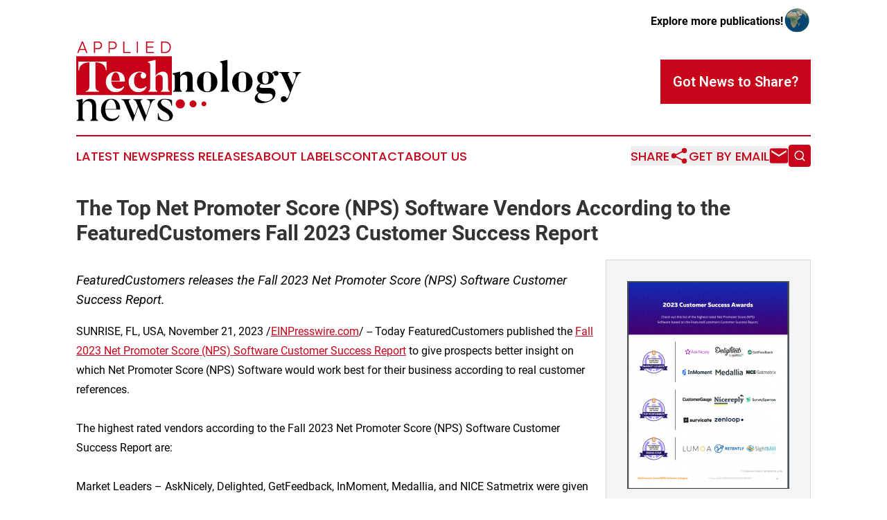

--- FILE ---
content_type: image/svg+xml
request_url: https://cdn.newsmatics.com/agp/sites/appliedtechnologynews-logo-1.svg
body_size: 10718
content:
<?xml version="1.0" encoding="UTF-8" standalone="no"?>
<!-- Creator: CorelDRAW X7 -->

<svg
   xmlns:dc="http://purl.org/dc/elements/1.1/"
   xmlns:cc="http://creativecommons.org/ns#"
   xmlns:rdf="http://www.w3.org/1999/02/22-rdf-syntax-ns#"
   xmlns:svg="http://www.w3.org/2000/svg"
   xmlns="http://www.w3.org/2000/svg"
   xmlns:sodipodi="http://sodipodi.sourceforge.net/DTD/sodipodi-0.dtd"
   xmlns:inkscape="http://www.inkscape.org/namespaces/inkscape"
   xml:space="preserve"
   width="11.470069in"
   height="4.0545063in"
   version="1.0"
   viewBox="0 0 1147007.9 405450.62"
   id="svg26"
   sodipodi:docname="appliedtechnologynews-logo-b11-svg_cropped.svg"
   style="clip-rule:evenodd;fill-rule:evenodd;image-rendering:optimizeQuality;shape-rendering:geometricPrecision;text-rendering:geometricPrecision"
   inkscape:version="0.92.3 (2405546, 2018-03-11)"><metadata
   id="metadata32"><rdf:RDF><cc:Work
       rdf:about=""><dc:format>image/svg+xml</dc:format><dc:type
         rdf:resource="http://purl.org/dc/dcmitype/StillImage" /></cc:Work></rdf:RDF></metadata><defs
   id="defs30" /><sodipodi:namedview
   pagecolor="#ffffff"
   bordercolor="#666666"
   borderopacity="1"
   objecttolerance="10"
   gridtolerance="10"
   guidetolerance="10"
   inkscape:pageopacity="0"
   inkscape:pageshadow="2"
   inkscape:window-width="640"
   inkscape:window-height="480"
   id="namedview28"
   showgrid="false"
   inkscape:zoom="0.29734114"
   inkscape:cx="550.56192"
   inkscape:cy="194.61679"
   inkscape:window-x="0"
   inkscape:window-y="0"
   inkscape:window-maximized="0"
   inkscape:current-layer="svg26" />
 <g
   id="Layer_x0020_1"
   transform="translate(-11143,-210661.41)">
  <metadata
   id="CorelCorpID_0Corel-Layer" />
  <path
   d="M 11143,285333 H 498723 V 483094 H 11143 Z"
   id="path3"
   inkscape:connector-curvature="0"
   style="fill:#c70017" />
 </g>
 <g
   id="Layer_x0020_2"
   transform="translate(-11143,-210661.41)">
  <metadata
   id="CorelCorpID_1Corel-Layer" />
  <path
   d="m 22094,313007 v 43862 h 3709 c 1745,-39060 48008,-40150 48008,-40150 h 4145 v 123510 c 0,14840 -9382,22696 -18547,22696 v 3709 h 68738 v -3709 c -9165,0 -18549,-7856 -18549,-22696 V 316719 h 4147 c 0,0 46480,1090 48225,40150 h 3711 v -43862 z m 456727,126786 v -42117 c 0,-26186 -10036,-33822 -27495,-33822 -13528,0 -31859,12002 -36006,23567 v -83579 l -38186,9165 v 3712 c 8727,3273 10910,5453 10910,13093 v 109981 c 0,11129 -436,20513 -8729,22913 v 3928 h 44954 v -3928 c -7856,-1964 -8949,-10910 -8949,-22913 v -46480 c 4583,-8730 12003,-13093 18114,-13093 12655,0 18330,5892 18330,18330 v 41243 c 0,11129 -438,20730 -8729,23132 v 3709 h 44735 v -3709 c -7639,-1964 -8949,-11129 -8949,-23132 z m -112162,-1309 c -5018,7201 -22258,13093 -33168,10693 -15057,-3273 -27714,-13747 -27714,-37315 0,-37534 21168,-44300 29024,-44300 8727,0 13528,3712 11564,4583 -3273,1748 -5891,4583 -6765,8729 -2181,7637 2402,15712 10257,17676 7856,2183 15712,-2837 17893,-10474 1528,-5237 -655,-11348 -4364,-14622 -3708,-3273 -13093,-9600 -28585,-9600 -37316,0 -56520,26840 -56520,51936 0,25532 19421,52808 48009,52808 27277,0 40369,-17021 43424,-28150 z M 190120,410553 c 0,-20949 8946,-42991 21823,-42991 12000,0 20949,15495 20949,42991 z m 22913,-46699 c -30114,0 -51063,22039 -51063,52807 0,25532 19640,51937 48225,51937 29243,0 42117,-17240 45609,-28586 l -3711,-1964 c -5454,10256 -22913,14619 -34697,12000 -14618,-3273 -25531,-14402 -27276,-35786 h 69393 c 0,-34042 -14838,-50408 -46480,-50408 z"
   id="path7"
   inkscape:connector-curvature="0"
   style="fill:#ffffff" />
 </g>
 <g
   id="Layer_x0020_3"
   transform="translate(-11143,-210661.41)">
  <metadata
   id="CorelCorpID_2Corel-Layer" />
  <path
   d="m 604308,440012 v -42990 c 0,-26403 -10474,-33168 -27495,-33168 -13748,0 -30985,10039 -36006,23348 v -23348 l -38186,8729 v 3709 c 8946,4802 10910,7201 10910,14838 v 49318 c 0,11129 -219,20075 -8511,22477 v 3709 h 44736 v -3709 c -7639,-2183 -8949,-10475 -8949,-22477 v -42988 c 0,-8730 10039,-17895 18549,-17895 10911,0 17676,7637 17676,18111 v 42336 c 0,11129 -436,20511 -8730,22913 v 3709 h 44955 v -3709 c -7856,-1964 -8949,-10912 -8949,-22913 z m 511072,-74194 v 3708 c 25312,-216 10910,33171 10910,33171 l -11565,29459 -23132,-49317 c 0,0 -5673,-13313 5676,-13313 v -3708 h -51501 v 3708 c 3273,0 10258,0 13747,8511 0,0 27715,59357 41243,90561 l -8291,22477 c -3493,9165 -8730,10691 -9601,8072 -1093,-3708 -3492,-7201 -7420,-8946 -7637,-3492 -16585,0 -20075,7637 -3273,7639 0,16585 7636,20078 5238,2399 12874,1090 16802,-2183 4147,-3274 10694,-9385 16367,-24222 l 33387,-87943 c 13967,-33603 24006,-34042 28588,-34042 v -3708 z m -75723,-1310 c -3055,-3492 -8073,-4801 -12220,-3928 -5020,874 -14185,3709 -20513,12874 -6982,-5892 -17021,-9600 -31423,-9600 -26622,0 -41898,15057 -41898,32732 0,11565 6982,22913 17895,27714 -21168,8073 -20949,27931 -20949,27931 0,9820 5454,15493 11345,18331 -12874,5673 -26186,23132 -18546,39060 8510,17895 48225,19858 78774,2837 22913,-12874 24006,-31204 24006,-31204 4147,-32951 -21168,-34696 -36225,-34696 h -30549 c -23132,0 -9820,-17895 -3928,-20514 5237,2183 11564,3274 20075,3274 26840,0 42117,-15057 42117,-32733 0,-7856 -2619,-15057 -7856,-20513 3708,-4583 8946,-5673 8727,-3928 -436,3057 438,6111 2618,8729 4583,5019 12441,5673 17460,1091 5237,-4583 5672,-12439 1090,-17457 z m -74412,111291 h 29676 c 15931,0 17895,11565 17895,11565 0,0 1745,13093 -12658,21822 -20510,12003 -46915,6766 -58918,-7636 0,0 -15493,-17460 4582,-28805 8511,3490 17021,3054 19423,3054 z m 10256,-50189 c -9601,0 -16366,-4583 -16366,-29024 0,-24441 5456,-29024 16366,-29024 9384,0 16585,4583 16585,29024 0,24441 -6546,29024 -16585,29024 z M 858099,363854 c -33168,0 -51936,23567 -51936,52372 0,28585 18768,52372 51936,52372 33387,0 51937,-23787 51937,-52372 0,-28805 -18550,-52372 -51937,-52372 z m 0,101035 c -15712,0 -19858,-9165 -19858,-48663 0,-39498 4146,-48664 19858,-48664 15712,0 19640,9166 19640,48664 0,39498 -3928,48663 -19640,48663 z M 782595,440229 V 303842 l -38189,8075 v 3709 c 8730,3273 10913,6546 10913,14186 v 110417 c 0,11129 -438,20294 -8730,22696 v 3709 h 44736 v -3709 c -7640,-1964 -8730,-10694 -8730,-22696 z M 678941,363854 c -33168,0 -51936,23567 -51936,52372 0,28585 18768,52372 51936,52372 33387,0 51937,-23787 51937,-52372 0,-28805 -18550,-52372 -51937,-52372 z m 0,101035 c -15711,0 -19858,-9165 -19858,-48663 0,-39498 4147,-48664 19858,-48664 15712,0 19640,9166 19640,48664 0,39498 -3928,48663 -19640,48663 z"
   id="path11"
   inkscape:connector-curvature="0"
   style="fill:#000000" />
 </g>
 <g
   id="Layer_x0020_4"
   transform="translate(-11143,-210661.41)">
  <metadata
   id="CorelCorpID_3Corel-Layer" />
  <path
   d="m 662101,515622 c 6851,0 12404,5552 12404,12400 0,6852 -5553,12401 -12404,12401 -6849,0 -12397,-5549 -12397,-12401 0,-6848 5548,-12400 12397,-12400 z M 541731,504593 c 12941,0 23429,10488 23429,23429 0,12944 -10488,23432 -23429,23432 -12940,0 -23432,-10488 -23432,-23432 0,-12941 10492,-23429 23432,-23429 z m 64835,5863 c 9701,0 17567,7862 17567,17566 0,9701 -7866,17567 -17567,17567 -9701,0 -17566,-7866 -17566,-17567 0,-9704 7865,-17566 17566,-17566 z"
   id="path15"
   inkscape:connector-curvature="0"
   style="fill:#c70017" />
 </g>
 <g
   id="Layer_x0020_5"
   transform="translate(-11143,-210661.41)">
  <metadata
   id="CorelCorpID_4Corel-Layer" />
  <path
   d="m 122537,611133 c -8294,-2132 -9717,-6162 -9717,-19197 v -51667 c 0,-28679 -13509,-37921 -32707,-37921 -14932,0 -31285,11139 -36262,24885 v -24885 l -32708,6873 v 2843 c 9955,2607 11851,5689 11851,13983 v 66126 c 0,12087 -237,16118 -9244,18725 v 3080 h 39817 v -3080 c -8532,-2134 -9716,-5689 -9716,-18725 v -57593 c 1895,-8533 11850,-20382 24175,-20382 15642,0 24174,10665 24174,26781 v 50957 c 0,12087 -475,16590 -9480,19197 v 2845 h 39817 z m 36974,-57118 c 0,-29864 15168,-48587 28677,-48587 11377,0 26783,13984 26783,48587 z m 69207,30812 c -4266,11612 -21095,20382 -35316,18960 -18723,-1896 -32944,-14694 -33891,-46690 h 75843 c 0,-37212 -18961,-54749 -46454,-54749 -29389,0 -51669,22751 -51669,57829 0,31285 21095,55935 50721,55935 27968,0 41003,-18962 43610,-30101 z m 142915,-80347 v 3082 c 23702,0 13747,27966 13747,27966 l -17302,51431 -27493,-64703 c 0,0 -7583,-14694 7584,-14694 v -3082 h -45506 v 3082 c 3556,236 9244,1184 14459,12323 0,0 948,1896 8058,18962 l -16828,48112 -27730,-65178 c 0,0 -6635,-14219 6636,-14219 v -3082 h -45505 v 3082 c 3555,236 10428,1184 15405,12323 0,0 2607,5214 41477,96227 h 2607 l 25833,-73236 31523,73236 h 2370 l 27494,-79399 c 9953,-28205 19197,-29151 25123,-29151 v -3082 z m 126800,100018 c 11377,-16354 4504,-35552 -16826,-48824 l -23939,-14932 c -20620,-13036 -18961,-35314 3555,-35314 27494,0 34130,19435 35789,33419 h 2844 v -28916 c 0,0 -11376,-7583 -38633,-7583 -24175,0 -31285,13508 -31285,13508 -9481,16354 -4266,30575 18487,45742 l 23937,14459 c 18014,11850 21094,36973 -4029,36973 -30810,0 -36736,-22989 -38395,-38632 h -3081 v 32232 c 0,0 12799,9482 41476,9482 22043,0 30100,-11614 30100,-11614 z"
   id="path19"
   inkscape:connector-curvature="0"
   style="fill:#000000" />
 </g>
 <g
   id="Layer_x0020_6"
   transform="translate(-11143,-210661.41)">
  <metadata
   id="CorelCorpID_5Corel-Layer" />
  <path
   d="m 56143,253680 5933,15455 h 6513 L 45784,210661 h -6099 l -23474,58474 h 6099 l 6183,-15455 z m -2006,-5431 H 30579 l 12032,-29988 z m 52964,20886 v -19632 h 15953 c 5681,0 10443,-1919 14202,-5765 3842,-3925 5765,-8603 5765,-14197 0,-5431 -1923,-9942 -5682,-13537 -3758,-3591 -8520,-5343 -14368,-5343 h -21886 v 58474 z m 29904,-39594 c 0,4092 -1334,7516 -4009,10272 -2672,2759 -6016,4176 -9942,4176 h -15953 v -27818 h 15870 c 4093,0 7436,1255 10025,3846 2675,2505 4009,5678 4009,9524 z m 44945,39594 v -19632 h 15954 c 5681,0 10443,-1919 14201,-5765 3842,-3925 5765,-8603 5765,-14197 0,-5431 -1923,-9942 -5681,-13537 -3759,-3591 -8520,-5343 -14369,-5343 h -21885 v 58474 z m 29904,-39594 c 0,4092 -1334,7516 -4009,10272 -2671,2759 -6015,4176 -9941,4176 h -15954 v -27818 h 15870 c 4093,0 7437,1255 10025,3846 2675,2505 4009,5678 4009,9524 z m 76271,39594 v -5598 h -31325 v -52876 h -6016 v 58474 z m 37759,0 v -58474 h -6015 v 58474 z m 81280,0 v -5514 h -34164 v -21886 h 30907 v -5430 h -30907 v -20134 h 33331 v -5510 h -39347 v 58474 z m 56889,0 c 8771,0 15954,-2839 21384,-8604 5431,-5764 8186,-13031 8186,-21885 0,-8106 -2755,-14787 -8186,-20050 -5430,-5263 -12613,-7935 -21384,-7935 h -19883 v 58474 z m 23558,-30489 c 0,7266 -2174,13198 -6517,17876 -4344,4678 -10025,7015 -17041,7015 h -13867 v -47282 h 13867 c 7016,0 12697,2090 17041,6350 4343,4176 6517,9523 6517,16041 z"
   id="path23"
   inkscape:connector-curvature="0"
   style="fill:#c70017" />
 </g>
</svg>